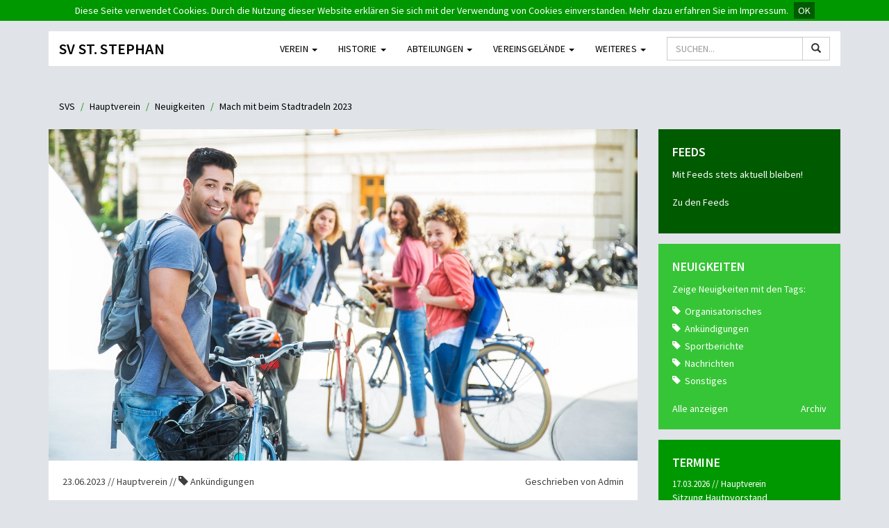

--- FILE ---
content_type: text/html; charset=UTF-8
request_url: https://svs-griesheim.de/hauptverein/neuigkeiten/mach_mit_beim_stadtradeln_2023
body_size: 84407
content:
<!DOCTYPE html>
<html lang="de">
  <head>
    <meta charset="utf-8">
    <meta http-equiv="X-UA-Compatible" content="IE=edge">
    <meta name="viewport" content="width=device-width, initial-scale=1">
    <title>Mach mit beim Stadtradeln 2023 - Hauptverein - SV St. Stephan 1953 Griesheim e.V. </title>
    <meta name="description" content="Mach mit beim Stadtradeln 2023 - Hauptverein - SV St. Stephan 1953 Griesheim e.V.">
    
    
    <link href="https://svs-griesheim.de/css/bootstrap.min.css" rel="stylesheet" type="text/css">

    
    <link href="https://svs-griesheim.de/css/ie10-viewport-bug-workaround.css" rel="stylesheet" type="text/css"> 

    
    <link href="https://svs-griesheim.de/css/frontend_styles.css" rel="stylesheet" type="text/css">
    <link href="https://svs-griesheim.de/css/frontend_styles_custom.css" rel="stylesheet" type="text/css">
    
    <script src="https://svs-griesheim.de/vendor/jquery-cookies/js.cookie.js"></script>
    
    
    <link rel="image_src" href="https://svs-griesheim.de/img/svs-kleeblatt-100x100.png" />
    <link rel="shortcut icon" type="image/x-icon" href="https://svs-griesheim.de/img/favicon.ico" />

    <!-- HTML5 shim and Respond.js for IE8 support of HTML5 elements and media queries -->
    <!--[if lt IE 9]>
      <script src="https://oss.maxcdn.com/html5shiv/3.7.2/html5shiv.min.js"></script>
      <script src="https://oss.maxcdn.com/respond/1.4.2/respond.min.js"></script>
    <![endif]-->

    <!-- Matomo -->
    <script>
      var _paq = window._paq = window._paq || [];
      /* tracker methods like "setCustomDimension" should be called before "trackPageView" */
      _paq.push(['trackPageView']);
      _paq.push(['enableLinkTracking']);
      (function() {
        var u="//matomo.svs-griesheim.de/";
        _paq.push(['setTrackerUrl', u+'matomo.php']);
        _paq.push(['setSiteId', '1']);
        var d=document, g=d.createElement('script'), s=d.getElementsByTagName('script')[0];
        g.async=true; g.src=u+'matomo.js'; s.parentNode.insertBefore(g,s);
      })();
    </script>
    <!-- End Matomo Code -->


  </head>
  <body>

    


<!-- MAIN NAVBAR -->
<div class="container">
    <nav class="navbar navbar-default navbar-static-top" id="primarynav">
      <div class="container-fluid">
        <div class="navbar-header">
            <button type="button" class="navbar-toggle collapsed" data-toggle="collapse" data-target="#navbar" aria-expanded="false" aria-controls="navbar">
                <span class="sr-only">Menü</span>
                <span class="icon-bar"></span>
                <span class="icon-bar"></span>
                <span class="icon-bar"></span>
            </button>
            <a class="navbar-brand" href="https://svs-griesheim.de">SV St. Stephan</a>
        </div>
        <div id="navbar" class="navbar-collapse collapse">
            
            <form method="POST" action="https://svs-griesheim.de/suche" accept-charset="UTF-8" class="navbar-right navbar-form" role="search"><input name="_token" type="hidden" value="WgakF4zQyvHlRP3H6FccM13QvjJ4EfsYmb99bJ4E">
            <div class="input-group">
                <input class="form-control" placeholder="SUCHEN..." name="search" type="text" value="">
                <span class="input-group-btn">
                    <button type="submit" class="btn btn-default" name="submit"><i class="glyphicon glyphicon-search"></i></button>
                </span>
            </div>
            <input name="_token" type="hidden" value="WgakF4zQyvHlRP3H6FccM13QvjJ4EfsYmb99bJ4E">
            </form>

            <ul class="nav navbar-nav navbar-right">
                
                 
           
                     
                        <li class="dropdown">
                            <a href="#" class="dropdown-toggle" data-toggle="dropdown" role="button" aria-haspopup="true" aria-expanded="false">Verein 
                                <span class="caret"></span>
                            </a>
                            <ul class="dropdown-menu dropdown-menu-left">

                                
                                     
                                        <li>
                                            <a href="https://svs-griesheim.de/hauptverein/neuigkeiten">
                                                                                                    Neuigkeiten
                                                                                            </a>
                                        </li>
                                                                        
                                
                                                                        
                                
                                                                        
                                
                                                                        
                                
                                                                        
                                
                                     
                                        <li>
                                            <a href="https://svs-griesheim.de/hauptverein/termine">
                                                                                                    Termine
                                                                                            </a>
                                        </li>
                                                                        
                                
                                                                        
                                
                                                                        
                                
                                                                        
                                
                                                                        
                                
                                     
                                        <li>
                                            <a href="https://svs-griesheim.de/hauptverein/vorstand">
                                                                                                    Vorstand
                                                                                            </a>
                                        </li>
                                                                        
                                
                                                                        
                                
                                                                        
                                
                                                                        
                                
                                                                        
                                
                                     
                                        <li>
                                            <a href="https://svs-griesheim.de/hauptverein/altestenrat">
                                                                                                    Ältestenrat
                                                                                            </a>
                                        </li>
                                                                        
                                
                                                                        
                                
                                                                        
                                
                                                                        
                                
                                                                        
                                
                                     
                                        <li>
                                            <a href="https://svs-griesheim.de/hauptverein/geschaeftsstelle">
                                                                                                    Geschäftsstelle
                                                                                            </a>
                                        </li>
                                                                        
                                
                                                                        
                                
                                                                        
                                
                                                                        
                                
                                                                        
                                
                                     
                                        <li>
                                            <a href="https://svs-griesheim.de/hauptverein/mitgliedschaft">
                                                                                                    Mitgliedschaft
                                                                                            </a>
                                        </li>
                                                                        
                                
                                                                        
                                
                                                                        
                                
                                                                        
                                
                                     
                                        <li>
                                            <a href="https://svs-griesheim.de/hauptverein/dokumente">
                                                                                                    Dokumente
                                                                                            </a>
                                        </li>
                                                                        
                                
                                                                        
                                
                                                                        
                                
                                                                        
                                
                                     
                                        <li>
                                            <a href="https://svs-griesheim.de/hauptverein/ehrenamt">
                                                                                                    Ehrenamt
                                                                                            </a>
                                        </li>
                                                                        
                                
                                                                        
                                
                                     
                                        <li>
                                            <a href="https://svs-griesheim.de/hauptverein/bildergalerien">
                                                                                                    Bildergalerien
                                                                                            </a>
                                        </li>
                                                                        
                                
                                                                        
                                
                                     
                                        <li>
                                            <a href="https://svs-griesheim.de/hauptverein/leitlinien">
                                                                                                    Leitlinien
                                                                                            </a>
                                        </li>
                                                                        
                                
                                                                        
                                
                                     
                                        <li>
                                            <a href="https://svs-griesheim.de/hauptverein/verhaltenskodex">
                                                                                                    Verhaltenskodex
                                                                                            </a>
                                        </li>
                                                                        
                                
                                                                        
                                                            </ul>
                        </li>
                    
                 
           
                     
                        <li class="dropdown">
                            <a href="#" class="dropdown-toggle" data-toggle="dropdown" role="button" aria-haspopup="true" aria-expanded="false">Historie 
                                <span class="caret"></span>
                            </a>
                            <ul class="dropdown-menu dropdown-menu-left">

                                
                                                                        
                                
                                     
                                        <li>
                                            <a href="https://svs-griesheim.de/hauptverein/historie">
                                                                                                    SVS Gründung
                                                                                            </a>
                                        </li>
                                                                        
                                
                                                                        
                                
                                                                        
                                
                                                                        
                                
                                                                        
                                
                                     
                                        <li>
                                            <a href="https://svs-griesheim.de/hauptverein/svs_geschichte">
                                                                                                    SVS Geschichte
                                                                                            </a>
                                        </li>
                                                                        
                                
                                                                        
                                
                                                                        
                                
                                                                        
                                
                                                                        
                                
                                     
                                        <li>
                                            <a href="https://svs-griesheim.de/hauptverein/svs_jubilaen">
                                                                                                    SVS Jubiläen
                                                                                            </a>
                                        </li>
                                                                        
                                
                                                                        
                                
                                                                        
                                
                                                                        
                                
                                                                        
                                
                                     
                                        <li>
                                            <a href="https://svs-griesheim.de/hauptverein/vereinsheimbau">
                                                                                                    Vereinsheimbau
                                                                                            </a>
                                        </li>
                                                                        
                                
                                                                        
                                
                                                                        
                                
                                                                        
                                
                                                                        
                                
                                     
                                        <li>
                                            <a href="https://svs-griesheim.de/badminton/historie_badminton">
                                                 
                                                    Badminton
                                                                                            </a>
                                        </li>
                                                                        
                                
                                                                        
                                
                                                                        
                                
                                                                        
                                
                                                                        
                                
                                     
                                        <li>
                                            <a href="https://svs-griesheim.de/freizeitsport/historie_freizeitsport">
                                                 
                                                    Freizeitsport
                                                                                            </a>
                                        </li>
                                                                        
                                
                                                                        
                                
                                                                        
                                
                                                                        
                                
                                     
                                        <li>
                                            <a href="https://svs-griesheim.de/fussball/historie_fussball">
                                                 
                                                    Fußball
                                                                                            </a>
                                        </li>
                                                                        
                                
                                                                        
                                
                                                                        
                                
                                                                        
                                
                                     
                                        <li>
                                            <a href="https://svs-griesheim.de/kegeln/historie_kegeln">
                                                 
                                                    Kegeln
                                                                                            </a>
                                        </li>
                                                                        
                                
                                                                        
                                
                                     
                                        <li>
                                            <a href="https://svs-griesheim.de/schwimmen/historie_schwimmen">
                                                 
                                                    Schwimmen
                                                                                            </a>
                                        </li>
                                                                        
                                
                                                                        
                                
                                     
                                        <li>
                                            <a href="https://svs-griesheim.de/tennis/historie_tennis">
                                                 
                                                    Tennis
                                                                                            </a>
                                        </li>
                                                                        
                                
                                                                        
                                
                                     
                                        <li>
                                            <a href="https://svs-griesheim.de/tischtennis/historie_tischtennis">
                                                 
                                                    Tischtennis
                                                                                            </a>
                                        </li>
                                                                        
                                                            </ul>
                        </li>
                    
                 
           
                     
                        <li class="dropdown">
                            <a href="#" class="dropdown-toggle" data-toggle="dropdown" role="button" aria-haspopup="true" aria-expanded="false">Abteilungen 
                                <span class="caret"></span>
                            </a>
                            <ul class="dropdown-menu dropdown-menu-left">

                                
                                                                        
                                
                                                                        
                                
                                     
                                        <li>
                                            <a href="https://svs-griesheim.de/badminton/neuigkeiten">
                                                 
                                                    Badminton
                                                                                            </a>
                                        </li>
                                                                        
                                
                                                                        
                                
                                                                        
                                
                                                                        
                                
                                                                        
                                
                                     
                                        <li>
                                            <a href="https://svs-griesheim.de/freizeitsport/neuigkeiten">
                                                 
                                                    Freizeitsport
                                                                                            </a>
                                        </li>
                                                                        
                                
                                                                        
                                
                                                                        
                                
                                                                        
                                
                                                                        
                                
                                     
                                        <li>
                                            <a href="https://svs-griesheim.de/fussball/neuigkeiten">
                                                 
                                                    Fussball
                                                                                            </a>
                                        </li>
                                                                        
                                
                                                                        
                                
                                                                        
                                
                                                                        
                                
                                                                        
                                
                                     
                                        <li>
                                            <a href="https://svs-griesheim.de/kegeln/neuigkeiten">
                                                 
                                                    Kegeln
                                                                                            </a>
                                        </li>
                                                                        
                                
                                                                        
                                
                                                                        
                                
                                                                        
                                
                                                                        
                                
                                     
                                        <li>
                                            <a href="https://svs-griesheim.de/schwimmen/neuigkeiten">
                                                 
                                                    Schwimmen
                                                                                            </a>
                                        </li>
                                                                        
                                
                                                                        
                                
                                                                        
                                
                                                                        
                                
                                                                        
                                
                                     
                                        <li>
                                            <a href="https://svs-griesheim.de/tennis/neuigkeiten">
                                                 
                                                    Tennis
                                                                                            </a>
                                        </li>
                                                                        
                                
                                                                        
                                
                                                                        
                                
                                                                        
                                
                                     
                                        <li>
                                            <a href="https://svs-griesheim.de/tischtennis/neuigkeiten">
                                                 
                                                    Tischtennis
                                                                                            </a>
                                        </li>
                                                                        
                                
                                                                        
                                
                                                                        
                                
                                                                        
                                
                                                                        
                                
                                                                        
                                
                                                                        
                                
                                                                        
                                
                                                                        
                                
                                                                        
                                                            </ul>
                        </li>
                    
                 
           
                     
                        <li class="dropdown">
                            <a href="#" class="dropdown-toggle" data-toggle="dropdown" role="button" aria-haspopup="true" aria-expanded="false">Vereinsgelände 
                                <span class="caret"></span>
                            </a>
                            <ul class="dropdown-menu dropdown-menu-left">

                                
                                                                        
                                
                                                                        
                                
                                                                        
                                
                                     
                                        <li>
                                            <a href="https://svs-griesheim.de/hauptverein/blockhuette">
                                                                                                    Blockhütte
                                                                                            </a>
                                        </li>
                                                                        
                                
                                                                        
                                
                                                                        
                                
                                                                        
                                
                                                                        
                                
                                     
                                        <li>
                                            <a href="https://svs-griesheim.de/hauptverein/generationen_aktiv_park">
                                                                                                    Generationen Aktiv-Park
                                                                                            </a>
                                        </li>
                                                                        
                                
                                                                        
                                
                                                                        
                                
                                                                        
                                
                                                                        
                                
                                     
                                        <li>
                                            <a href="https://svs-griesheim.de/hauptverein/kegelbahn">
                                                                                                    Kegelbahn
                                                                                            </a>
                                        </li>
                                                                        
                                
                                                                        
                                
                                                                        
                                
                                                                        
                                
                                                                        
                                
                                     
                                        <li>
                                            <a href="https://svs-griesheim.de/hauptverein/vereinsheim">
                                                                                                    Vereinsheim
                                                                                            </a>
                                        </li>
                                                                        
                                
                                                                        
                                
                                                                        
                                
                                                                        
                                
                                                                        
                                
                                     
                                        <li>
                                            <a href="https://svs-griesheim.de/hauptverein/vereinsgelaende_von_oben">
                                                                                                    Vereinsgelände von oben
                                                                                            </a>
                                        </li>
                                                                        
                                
                                                                        
                                
                                                                        
                                
                                                                        
                                
                                                                        
                                
                                                                        
                                
                                                                        
                                
                                                                        
                                
                                                                        
                                
                                                                        
                                
                                                                        
                                
                                                                        
                                
                                                                        
                                
                                                                        
                                
                                                                        
                                
                                                                        
                                
                                                                        
                                
                                                                        
                                                            </ul>
                        </li>
                    
                 
           
                     
                        <li class="dropdown">
                            <a href="#" class="dropdown-toggle" data-toggle="dropdown" role="button" aria-haspopup="true" aria-expanded="false">Weiteres 
                                <span class="caret"></span>
                            </a>
                            <ul class="dropdown-menu dropdown-menu-left">

                                
                                                                        
                                
                                                                        
                                
                                                                        
                                
                                                                        
                                
                                     
                                        <li>
                                            <a href="https://svs-griesheim.de/hauptverein/sponsoren">
                                                                                                    Spenden/Sponsoren/Partner
                                                                                            </a>
                                        </li>
                                                                        
                                
                                                                        
                                
                                                                        
                                
                                                                        
                                
                                                                        
                                
                                     
                                        <li>
                                            <a href="https://svs-griesheim.de/hauptverein/starke_jugend_starker_verein">
                                                                                                    Jugendförderung
                                                                                            </a>
                                        </li>
                                                                        
                                
                                                                        
                                
                                                                        
                                
                                                                        
                                
                                                                        
                                
                                     
                                        <li>
                                            <a href="https://svs-griesheim.de/hauptverein/tauschboerse">
                                                                                                    Tauschbörse
                                                                                            </a>
                                        </li>
                                                                        
                                
                                                                        
                                
                                                                        
                                
                                                                        
                                
                                                                        
                                
                                     
                                        <li>
                                            <a href="https://svs-griesheim.de/hauptverein/internet_ag">
                                                                                                    Internet AG
                                                                                            </a>
                                        </li>
                                                                        
                                
                                                                        
                                
                                                                        
                                
                                                                        
                                
                                                                        
                                
                                     
                                        <li>
                                            <a href="https://svs-griesheim.de/hauptverein/wegbeschreibung">
                                                                                                    Wegbeschreibung
                                                                                            </a>
                                        </li>
                                                                        
                                
                                                                        
                                
                                                                        
                                
                                                                        
                                
                                     
                                        <li>
                                            <a href="https://svs-griesheim.de/hauptverein/impressum">
                                                                                                    Impressum
                                                                                            </a>
                                        </li>
                                                                        
                                
                                                                        
                                
                                                                        
                                
                                                                        
                                
                                     
                                        <li>
                                            <a href="https://svs-griesheim.de/hauptverein/datenschutzerklaerung">
                                                                                                    Datenschutzerklärung
                                                                                            </a>
                                        </li>
                                                                        
                                
                                                                        
                                
                                                                        
                                
                                                                        
                                
                                                                        
                                
                                                                        
                                
                                                                        
                                
                                                                        
                                
                                                                        
                                                            </ul>
                        </li>
                    
                
            </ul>
        </div><!--/.nav-collapse -->
      </div>
    </nav>
</div>
<!-- / MAIN NAVBAR -->



<div id="breadcrumbs" class="container">

		<ol class="breadcrumb">
		
							<li class=""><a href="https://svs-griesheim.de">SVS</a></li>
			
		
							<li class=""><a href="https://svs-griesheim.de/hauptverein">Hauptverein</a></li>
			
		
							<li class=""><a href="https://svs-griesheim.de/hauptverein/neuigkeiten">Neuigkeiten</a></li>
			
		
							<li class="active">Mach mit beim Stadtradeln 2023</li>
			
			</ol>
	
</div>



<div id="main" class="container">
	<div class="row">



<div class="col-sm-9">
    <div class="mainarea">
        <div class="row">
            <div class="col-xs-12 news-image">
                <img class="img-responsive" src="https://svs-griesheim.de/img/mediathek/1/20190905oxnKHPIC_stadtradeln_059_(c)klima_buendnis[1].jpg" alt="">
            </div>
        </div>
        <div class="row news">
            <div class="col-xs-12 news-body">
                <div class="row news-single">
                    <div class="col-xs-12 col-sm-6">
                        <span class="meta">
                            23.06.2023 //
                            Hauptverein //
                            <span class="glyphicon glyphicon-tag" aria-hidden="true"></span>
                            Ankündigungen
                        </span>
                    </div>
                    <div class="col-xs-12 col-sm-6 meta-author">
                        <span class="meta">Geschrieben von Admin</span>
                    </div>
                </div>

                <div class="row maininput">
                    <div class="col-xs-12">
                        <h1>Mach mit beim Stadtradeln 2023</h1>
                        <p>Beim Wettbewerb STADTRADELN geht es darum für mehr Radförderung, mehr Klimaschutz und mehr
 Lebensqualität in den Kommunen möglichst viele Kilometer mit 
dem Fahrrad zurückzulegen – und letztlich Spaß beim Fahrradfahren 
zu haben!</p>

            
            
        <p>Wie in den letzten Jahren ist das Team <b>SV St. Stephan </b>beim Stadtradeln der Stadt Griesheim dabei.</p>

<p>Das Stadtradeln findet in Griesheim vom 24.06 bis 14.07. statt. </p>

<p>Hier unserem Team beitreten: <a href="https://www.stadtradeln.de/index.php?id=171&amp;L=0&amp;team_preselect=72929" target="_blank" rel="noreferrer noopener">https://www.stadtradeln.de/index.php?id=171&amp;L=0&amp;team_preselect=72929</a> </p>

<p>Den aktuellen Stand zum Griesheimer Stadtradeln findet ihr unter <a href="http://www.stadtradeln.de/griesheim/">www.stadtradeln.de/griesheim/</a></p>

<p><br /></p>

<p><br /></p>

<p>Fragen an: <u>lukas.bahle@schwimmen.svs-griesheim.de</u></p>

<p><br /></p>

<p><br /></p>

<p>Mehr Infos zum STADTRADELN: <a href="https://www.stadtradeln.de/darum-geht-es">https://www.stadtradeln.de/darum-geht-es</a></p>







<p>Bildquelle: <a href="www.klimabuendnis.org" target="_blank" rel="noreferrer noopener">Klima-Bündnis</a></p>
                    </div>
                </div>


                <!-- Attachments -->
                                    <!-- Spacer -->
                    <div class="spacer"></div>

                    <!-- Anhänge -->
                    
                    <!-- Termine -->

                    
                    <!-- Bildergalerien -->
                                                    <!-- / Attachments -->


                <!-- More News -->
                <div class="row addon">
                    <div class="col-xs-12">

                                                    <!-- Spacer -->
                            <div class="spacer"></div>
                            <p class="main-heading">Weitere aktuelle Neuigkeiten</p>

                                                            <!-- Article -->
                                <div class="row news-single">
                                    <div class="col-md-3 news-image">
                                        <a href="https://svs-griesheim.de/hauptverein/neuigkeiten/neujahrsgruesse">
                                            <img class="img-responsive" src="https://svs-griesheim.de/img/mediathek/1/20230117ercMzo7P_svs.neujahrsgruesse.mehrsprachig.1200x675.jpg" alt="">
                                        </a>
                                    </div>
                                    <div class="col-md-9 news-body">
                                        <span class="meta">
                                            29.12.2025 //
                                            <span class="glyphicon glyphicon-tag" aria-hidden="true"></span>
                                            Sonstiges
                                        </span>
                                        <a href="https://svs-griesheim.de/hauptverein/neuigkeiten/neujahrsgruesse">
                                            <h3 class="news-heading">Neujahrsgruß 2026</h3>
                                        </a>
                                        <span class="news-excerpt">Zum Jahresende sagen wir herzlichen Dank an alle, die durch ihren sportlichen und ehrenamtlichen Einsatz zum Ansehen und Wohle unseres SVS be... </span>
                                        <a href="https://svs-griesheim.de/hauptverein/neuigkeiten/neujahrsgruesse" class="more">Weiterlesen</a>
                                    </div>
                                </div>
                                <!-- / Article -->
                                                            <!-- Article -->
                                <div class="row news-single">
                                    <div class="col-md-3 news-image">
                                        <a href="https://svs-griesheim.de/hauptverein/neuigkeiten/weihnachtsgruesse">
                                            <img class="img-responsive" src="https://svs-griesheim.de/img/mediathek/1/20230117d9RXfSXT_svs.frohe.weihnachten.mit.stilisiertem.christbaum.1200x675.jpg" alt="">
                                        </a>
                                    </div>
                                    <div class="col-md-9 news-body">
                                        <span class="meta">
                                            20.12.2025 //
                                            <span class="glyphicon glyphicon-tag" aria-hidden="true"></span>
                                            Sonstiges
                                        </span>
                                        <a href="https://svs-griesheim.de/hauptverein/neuigkeiten/weihnachtsgruesse">
                                            <h3 class="news-heading">Weihnachtsgruß 2025</h3>
                                        </a>
                                        <span class="news-excerpt">Das Jahr 2025 mit vielen gemeinsamen Erlebnissen, mit Höhen und Tiefen und einer Reihe von besonderen Veranstaltungen liegt hinter uns. Wir... </span>
                                        <a href="https://svs-griesheim.de/hauptverein/neuigkeiten/weihnachtsgruesse" class="more">Weiterlesen</a>
                                    </div>
                                </div>
                                <!-- / Article -->
                                                    
                    </div>
                </div>
                <!-- / More News -->
            </div>
        </div>
    </div>
</div>




<div class="col-sm-3">
    <div class="sidebar">


                    <!-- Sidebar Feeds Box -->
            <div class="sidebarbox box-zero">
                <p class="box-heading">Feeds</p>
                <p class="box-subheading"> <p>Mit Feeds stets aktuell bleiben!</p></p>
                <div class="box-footer">
                    <div class="box-footer-left"><a href="https://svs-griesheim.de/feeds">Zu den Feeds</a></div>
                </div>
            </div>
            <!-- / Sidebar Feeds  Box -->
        

        <!-- Sidebar Neuigkeiten Box -->
        <div class="sidebarbox box-one">
            <p class="box-heading">Neuigkeiten</p>
            <p class="box-subheading">Zeige Neuigkeiten mit den Tags:</p>

                            <ul class="box-taglist">

                                            
                        
                        <li><a href="https://svs-griesheim.de/hauptverein/neuigkeiten/tag/organisatorisches">Organisatorisches</a></li>

                                            
                        
                        <li><a href="https://svs-griesheim.de/hauptverein/neuigkeiten/tag/ankuendigungen">Ankündigungen</a></li>

                                            
                        
                        <li><a href="https://svs-griesheim.de/hauptverein/neuigkeiten/tag/sportberichte">Sportberichte</a></li>

                                            
                        
                        <li><a href="https://svs-griesheim.de/hauptverein/neuigkeiten/tag/nachrichten">Nachrichten</a></li>

                                            
                        
                        <li><a href="https://svs-griesheim.de/hauptverein/neuigkeiten/tag/sonstiges">Sonstiges</a></li>

                    
                </ul>


                
                <div class="row box-footer">
                    <div class="col-xs-6 col-sm-6 box-footer-left">

                        
                        <a href="https://svs-griesheim.de/hauptverein/neuigkeiten">Alle anzeigen</a>
                    </div>
                    <div class="col-xs-6 col-sm-6 box-footer-right">
                        <a href="https://svs-griesheim.de/hauptverein/neuigkeitenarchiv">Archiv</a>
                    </div>
                </div>

            
        </div>
        <!-- / Sidebar Neuigkeiten Box -->

        <!-- Sidebar Termine Box -->
        <div class="sidebarbox box-two">
            <p class="box-heading">Termine</p>

                            <ul class="box-datelist">
                                            <li>
                            <span class="box-meta">17.03.2026 // Hauptverein </span>
                            <a href="https://svs-griesheim.de/hauptverein/termine/sitzung_hautpvorstand_20260317">Sitzung Hautpvorstand </a>
                        </li>
                                            <li>
                            <span class="box-meta">01.06.2026 // Hauptverein </span>
                            <a href="https://svs-griesheim.de/hauptverein/termine/ordentliche_mitgliederversammlung_2026">Ordentliche Mitgliederversammlung 2026 </a>
                        </li>
                                            <li>
                            <span class="box-meta">23.06.2026 // Hauptverein </span>
                            <a href="https://svs-griesheim.de/hauptverein/termine/sitzung_hauptvorstand_20260623">Sitzung Hauptvorstand </a>
                        </li>
                                            <li>
                            <span class="box-meta">15.09.2026 // Hauptverein </span>
                            <a href="https://svs-griesheim.de/hauptverein/termine/svs_hauptvorstand_20260915">Sitzung Hauptvorstand </a>
                        </li>
                                            <li>
                            <span class="box-meta">17.11.2026 // Hauptverein </span>
                            <a href="https://svs-griesheim.de/hauptverein/termine/sitzung_hauptvorstand_20261117">Sitzung Hauptvorstand </a>
                        </li>
                                    </ul>
            
            
            <div class="row box-footer">

                                    <div class="col-xs-6 col-sm-6 box-footer-left">
                        <a href="https://svs-griesheim.de/hauptverein/termine">Alle anzeigen</a>
                    </div>
                    <div class="col-xs-6 col-sm-6 box-footer-right">
                        <a href="https://svs-griesheim.de/hauptverein/terminarchiv">Archiv</a>
                    </div>
                            </div>

        </div>
        <!-- / Sidebar Termine Box -->


        <!-- Sidebar Bildergalerien Box -->
        <div class="sidebarbox box-three">
            <p class="box-heading">Bildergalerien</p>

            
                                    <!-- Gallerie -->
                    <div class="media">
                        <div class="media-left media-top">
                            <a href="https://svs-griesheim.de/hauptverein/bildergalerien/familienfest_26052022">
                                <img class="media-object" src="https://svs-griesheim.de/img/galleries/1/237/icon.jpg" alt="">
                            </a>
                        </div>
                        <div class="media-body">
                            <span class="box-meta">04.06.2022 // Hauptverein</span>
                            <a href="https://svs-griesheim.de/hauptverein/bildergalerien/familienfest_26052022">Familienfest 26.05.2022 </a>
                        </div>
                    </div>
                    <!-- /Gallerie -->
                                    <!-- Gallerie -->
                    <div class="media">
                        <div class="media-left media-top">
                            <a href="https://svs-griesheim.de/hauptverein/bildergalerien/kerbumzug_2019">
                                <img class="media-object" src="https://svs-griesheim.de/img/galleries/1/210/icon.jpg" alt="">
                            </a>
                        </div>
                        <div class="media-body">
                            <span class="box-meta">28.08.2019 // Hauptverein</span>
                            <a href="https://svs-griesheim.de/hauptverein/bildergalerien/kerbumzug_2019">Kerbumzug 2019 </a>
                        </div>
                    </div>
                    <!-- /Gallerie -->
                                    <!-- Gallerie -->
                    <div class="media">
                        <div class="media-left media-top">
                            <a href="https://svs-griesheim.de/hauptverein/bildergalerien/familienfest_2019">
                                <img class="media-object" src="https://svs-griesheim.de/img/galleries/1/203/icon.jpg" alt="">
                            </a>
                        </div>
                        <div class="media-body">
                            <span class="box-meta">30.05.2019 // Hauptverein</span>
                            <a href="https://svs-griesheim.de/hauptverein/bildergalerien/familienfest_2019">Familienfest 2019 </a>
                        </div>
                    </div>
                    <!-- /Gallerie -->
                                    <!-- Gallerie -->
                    <div class="media">
                        <div class="media-left media-top">
                            <a href="https://svs-griesheim.de/hauptverein/bildergalerien/vereinsheim">
                                <img class="media-object" src="https://svs-griesheim.de/img/galleries/1/9/icon.jpg" alt="">
                            </a>
                        </div>
                        <div class="media-body">
                            <span class="box-meta">01.02.2019 // Hauptverein</span>
                            <a href="https://svs-griesheim.de/hauptverein/bildergalerien/vereinsheim">Vereinsheim </a>
                        </div>
                    </div>
                    <!-- /Gallerie -->
                                    <!-- Gallerie -->
                    <div class="media">
                        <div class="media-left media-top">
                            <a href="https://svs-griesheim.de/hauptverein/bildergalerien/ehrenmatinee_2018">
                                <img class="media-object" src="https://svs-griesheim.de/img/galleries/1/197/icon.jpg" alt="">
                            </a>
                        </div>
                        <div class="media-body">
                            <span class="box-meta">09.12.2018 // Hauptverein</span>
                            <a href="https://svs-griesheim.de/hauptverein/bildergalerien/ehrenmatinee_2018">Ehrenmatinée 2018 </a>
                        </div>
                    </div>
                    <!-- /Gallerie -->
                
                
                <div class="box-footer">
                    <div class="box-footer-left"><a href="https://svs-griesheim.de/hauptverein/bildergalerien">Alle anzeigen</a></div>
                </div>

            


        </div>
        <!-- / Sidebar Bildergalerien Box -->
    </div>
</div>
</div>
</div>
<!-- / MAIN AREA --><div id="footer" class="container">
  <div class="footer-box">
    <div class="row">
      <div class="col-xs-12 col-sm-12 col-md-4">
        <img class="media-object footerlogo" src="https://svs-griesheim.de/img/svs-kleeblatt-100x100.png" alt="SVS Logo">
        <p><b>SV St. Stephan 1953 Griesheim e.V.</b><br />Südring 3, 64347 Griesheim <br /><br />Telefon: 06155/76933<br />E-Mail: geschaeftsstelle(at)svs-griesheim.de <u>oder</u><br />mitgliederverwaltung<span>(at)svs-griesheim.de</span></p>

<p>Geschäftszeiten: Mo. und Mi. 16 bis 18 Uhr<br /></p>
      </div>


            
        
                    <div class="col-xs-6 col-sm-6 col-md-2 footerlinks">
            <p class="footer-heading">Verein</p>
            <ul class="footerlist">

              
                                  <li>
                    <a href="https://svs-griesheim.de/hauptverein/neuigkeiten">
                                            Neuigkeiten
                                          </a>
                  </li>
                
              
                
              
                
              
                
              
                
              
                                  <li>
                    <a href="https://svs-griesheim.de/hauptverein/termine">
                                            Termine
                                          </a>
                  </li>
                
              
                
              
                
              
                
              
                
              
                                  <li>
                    <a href="https://svs-griesheim.de/hauptverein/vorstand">
                                            Vorstand
                                          </a>
                  </li>
                
              
                
              
                
              
                
              
                
              
                                  <li>
                    <a href="https://svs-griesheim.de/hauptverein/altestenrat">
                                            Ältestenrat
                                          </a>
                  </li>
                
              
                
              
                
              
                
              
                
              
                                  <li>
                    <a href="https://svs-griesheim.de/hauptverein/geschaeftsstelle">
                                            Geschäftsstelle
                                          </a>
                  </li>
                
              
                
              
                
              
                
              
                
              
                                  <li>
                    <a href="https://svs-griesheim.de/hauptverein/mitgliedschaft">
                                            Mitgliedschaft
                                          </a>
                  </li>
                
              
                
              
                
              
                
              
                                  <li>
                    <a href="https://svs-griesheim.de/hauptverein/dokumente">
                                            Dokumente
                                          </a>
                  </li>
                
              
                
              
                
              
                
              
                                  <li>
                    <a href="https://svs-griesheim.de/hauptverein/ehrenamt">
                                            Ehrenamt
                                          </a>
                  </li>
                
              
                
              
                                  <li>
                    <a href="https://svs-griesheim.de/hauptverein/bildergalerien">
                                            Bildergalerien
                                          </a>
                  </li>
                
              
                
              
                                  <li>
                    <a href="https://svs-griesheim.de/hauptverein/leitlinien">
                                            Leitlinien
                                          </a>
                  </li>
                
              
                
              
                                  <li>
                    <a href="https://svs-griesheim.de/hauptverein/verhaltenskodex">
                                            Verhaltenskodex
                                          </a>
                  </li>
                
              
                
              
                          </ul>
          </div>
          
        
      
        
                    <div class="col-xs-6 col-sm-6 col-md-2 footerlinks">
            <p class="footer-heading">Historie</p>
            <ul class="footerlist">

              
                
              
                                  <li>
                    <a href="https://svs-griesheim.de/hauptverein/historie">
                                            SVS Gründung
                                          </a>
                  </li>
                
              
                
              
                
              
                
              
                
              
                                  <li>
                    <a href="https://svs-griesheim.de/hauptverein/svs_geschichte">
                                            SVS Geschichte
                                          </a>
                  </li>
                
              
                
              
                
              
                
              
                
              
                                  <li>
                    <a href="https://svs-griesheim.de/hauptverein/svs_jubilaen">
                                            SVS Jubiläen
                                          </a>
                  </li>
                
              
                
              
                
              
                
              
                
              
                                  <li>
                    <a href="https://svs-griesheim.de/hauptverein/vereinsheimbau">
                                            Vereinsheimbau
                                          </a>
                  </li>
                
              
                
              
                
              
                
              
                
              
                                  <li>
                    <a href="https://svs-griesheim.de/badminton/historie_badminton">
                                            Badminton
                                          </a>
                  </li>
                
              
                
              
                
              
                
              
                
              
                                  <li>
                    <a href="https://svs-griesheim.de/freizeitsport/historie_freizeitsport">
                                            Freizeitsport
                                          </a>
                  </li>
                
              
                
              
                
              
                
              
                                  <li>
                    <a href="https://svs-griesheim.de/fussball/historie_fussball">
                                            Fußball
                                          </a>
                  </li>
                
              
                
              
                
              
                
              
                                  <li>
                    <a href="https://svs-griesheim.de/kegeln/historie_kegeln">
                                            Kegeln
                                          </a>
                  </li>
                
              
                
              
                                  <li>
                    <a href="https://svs-griesheim.de/schwimmen/historie_schwimmen">
                                            Schwimmen
                                          </a>
                  </li>
                
              
                
              
                                  <li>
                    <a href="https://svs-griesheim.de/tennis/historie_tennis">
                                            Tennis
                                          </a>
                  </li>
                
              
                
              
                                  <li>
                    <a href="https://svs-griesheim.de/tischtennis/historie_tischtennis">
                                            Tischtennis
                                          </a>
                  </li>
                
              
                          </ul>
          </div>
          
        
      
        
                     <div class="clearfix visible-xs-block visible-sm-block"></div>
                    <div class="col-xs-6 col-sm-6 col-md-2 footerlinks">
            <p class="footer-heading">Abteilungen</p>
            <ul class="footerlist">

              
                
              
                
              
                                  <li>
                    <a href="https://svs-griesheim.de/badminton/neuigkeiten">
                                            Badminton
                                          </a>
                  </li>
                
              
                
              
                
              
                
              
                
              
                                  <li>
                    <a href="https://svs-griesheim.de/freizeitsport/neuigkeiten">
                                            Freizeitsport
                                          </a>
                  </li>
                
              
                
              
                
              
                
              
                
              
                                  <li>
                    <a href="https://svs-griesheim.de/fussball/neuigkeiten">
                                            Fussball
                                          </a>
                  </li>
                
              
                
              
                
              
                
              
                
              
                                  <li>
                    <a href="https://svs-griesheim.de/kegeln/neuigkeiten">
                                            Kegeln
                                          </a>
                  </li>
                
              
                
              
                
              
                
              
                
              
                                  <li>
                    <a href="https://svs-griesheim.de/schwimmen/neuigkeiten">
                                            Schwimmen
                                          </a>
                  </li>
                
              
                
              
                
              
                
              
                
              
                                  <li>
                    <a href="https://svs-griesheim.de/tennis/neuigkeiten">
                                            Tennis
                                          </a>
                  </li>
                
              
                
              
                
              
                
              
                                  <li>
                    <a href="https://svs-griesheim.de/tischtennis/neuigkeiten">
                                            Tischtennis
                                          </a>
                  </li>
                
              
                
              
                
              
                
              
                
              
                
              
                
              
                
              
                
              
                
              
                          </ul>
          </div>
          
        
      
        
                    <div class="col-xs-6 col-sm-6 col-md-2 footerlinks">
            <p class="footer-heading">Vereinsgelände</p>
            <ul class="footerlist">

              
                
              
                
              
                
              
                                  <li>
                    <a href="https://svs-griesheim.de/hauptverein/blockhuette">
                                            Blockhütte
                                          </a>
                  </li>
                
              
                
              
                
              
                
              
                
              
                                  <li>
                    <a href="https://svs-griesheim.de/hauptverein/generationen_aktiv_park">
                                            Generationen Aktiv-Park
                                          </a>
                  </li>
                
              
                
              
                
              
                
              
                
              
                                  <li>
                    <a href="https://svs-griesheim.de/hauptverein/kegelbahn">
                                            Kegelbahn
                                          </a>
                  </li>
                
              
                
              
                
              
                
              
                
              
                                  <li>
                    <a href="https://svs-griesheim.de/hauptverein/vereinsheim">
                                            Vereinsheim
                                          </a>
                  </li>
                
              
                
              
                
              
                
              
                
              
                                  <li>
                    <a href="https://svs-griesheim.de/hauptverein/vereinsgelaende_von_oben">
                                            Vereinsgelände von oben
                                          </a>
                  </li>
                
              
                
              
                
              
                
              
                
              
                
              
                
              
                
              
                
              
                
              
                
              
                
              
                
              
                
              
                
              
                
              
                
              
                
              
                          </ul>
          </div>
          
        
      
        
                     <div class="clearfix visible-xs-block visible-sm-block"></div>
                    <div class="col-xs-6 col-sm-6 col-md-2 footerlinks">
            <p class="footer-heading">Weiteres</p>
            <ul class="footerlist">

              
                
              
                
              
                
              
                
              
                                  <li>
                    <a href="https://svs-griesheim.de/hauptverein/sponsoren">
                                            Spenden/Sponsoren/Partner
                                          </a>
                  </li>
                
              
                
              
                
              
                
              
                
              
                                  <li>
                    <a href="https://svs-griesheim.de/hauptverein/starke_jugend_starker_verein">
                                            Jugendförderung
                                          </a>
                  </li>
                
              
                
              
                
              
                
              
                
              
                                  <li>
                    <a href="https://svs-griesheim.de/hauptverein/tauschboerse">
                                            Tauschbörse
                                          </a>
                  </li>
                
              
                
              
                
              
                
              
                
              
                                  <li>
                    <a href="https://svs-griesheim.de/hauptverein/internet_ag">
                                            Internet AG
                                          </a>
                  </li>
                
              
                
              
                
              
                
              
                
              
                                  <li>
                    <a href="https://svs-griesheim.de/hauptverein/wegbeschreibung">
                                            Wegbeschreibung
                                          </a>
                  </li>
                
              
                
              
                
              
                
              
                                  <li>
                    <a href="https://svs-griesheim.de/hauptverein/impressum">
                                            Impressum
                                          </a>
                  </li>
                
              
                
              
                
              
                
              
                                  <li>
                    <a href="https://svs-griesheim.de/hauptverein/datenschutzerklaerung">
                                            Datenschutzerklärung
                                          </a>
                  </li>
                
              
                
              
                
              
                
              
                
              
                
              
                
              
                
              
                
              
                              <li><a href="https://svs-griesheim.de/cms/home">Anmelden</a></li>
                          </ul>
          </div>
          
        
      
    </div>
  </div>
</div>









<script src="https://ajax.googleapis.com/ajax/libs/jquery/1.11.3/jquery.min.js"></script>


<script>
  window.jQuery || document.write('<script src="https://svs-griesheim.de/js/jquery.min.js"><\/script>')
</script>


<script src="https://svs-griesheim.de/js/bootstrap.min.js"></script>


<script src="https://svs-griesheim.de/js/ie10-viewport-bug-workaround.js"></script>


<link rel="stylesheet" href="https://svs-griesheim.de/js/magnific-popup/magnific-popup.css">
<script src="https://svs-griesheim.de/js/magnific-popup/jquery.magnific-popup.js"></script>
<script>
  $(document).ready(function() {
      $('.image-link').magnificPopup({type:'image'});
    });

    $('.test-popup-link').magnificPopup({
      type: 'image',
      verticalFit: true,
      gallery: {
          enabled: true, // set to true to enable gallery
          preload: [0,2], // read about this option in next Lazy-loading section
          navigateByImgClick: true,
          arrowMarkup: '<button title="%title%" type="button" class="mfp-arrow mfp-arrow-%dir%"></button>', // markup of an arrow button
          tPrev: 'Zur&uuml;ck', // title for left button
          tNext: 'Weiter' // title for right button
      }
    });
</script>







<script type="text/javascript">
// <!-- Top News Modal for Department home -->
      if(showModal == "show") {
          $(document).ready(function(){    
              $('#TopNewsModal').modal('show');
          }); 
          
          if(3 != 0) {
            Cookies.set(cookiename, 'true', { expires: 3 }); //comment this to always open up the modal
            Cookies.set(cookieNewsId, currentNewsIdforCookie, { expires: 3 }); // 
          }
      } 
// <!-- / Top News Modal -->
</script>



<script src="https://svs-griesheim.de/vendor/jquery-cookiebar/jquery.cookiebar.js"></script>
<link rel="stylesheet" href="https://svs-griesheim.de/vendor/jquery-cookiebar/jquery.cookiebar.css">
<script>
  $(document).ready(function(){
        $.cookieBar({});
    });
</script>


<script>
  (function(i,s,o,g,r,a,m){i['GoogleAnalyticsObject']=r;i[r]=i[r]||function(){
        (i[r].q=i[r].q||[]).push(arguments)},i[r].l=1*new Date();a=s.createElement(o),
        m=s.getElementsByTagName(o)[0];a.async=1;a.src=g;m.parentNode.insertBefore(a,m)
        })(window,document,'script','https://www.google-analytics.com/analytics.js','ga');

        ga('create', 'UA-85130416-1', 'auto');
        ga('send', 'pageview');

</script>
</body>
</html>

--- FILE ---
content_type: text/css
request_url: https://svs-griesheim.de/css/frontend_styles.css
body_size: 16544
content:
/*! SV St. Stephan Styles | Author: Florian Penninger */
/* COLORS */
/* FONTS */
/* MEDIA QUERIES */
/* MARGINS */
/* GRADIENT */


/* source-sans-pro-regular - latin */
@font-face {
  font-family: 'Source Sans Pro';
  font-style: normal;
  font-weight: 400;
  font-display: swap;
  src: url('../fonts/source-sans-pro/source-sans-pro-v21-latin-regular.eot'); /* IE9 Compat Modes */
  src: local(''),
       url('../fonts/source-sans-pro/source-sans-pro-v21-latin-regular.eot?#iefix') format('embedded-opentype'), /* IE6-IE8 */
       url('../fonts/source-sans-pro/source-sans-pro-v21-latin-regular.woff2') format('woff2'), /* Super Modern Browsers */
       url('../fonts/source-sans-pro/source-sans-pro-v21-latin-regular.woff') format('woff'), /* Modern Browsers */
       url('../fonts/source-sans-pro/source-sans-pro-v21-latin-regular.ttf') format('truetype'), /* Safari, Android, iOS */
       url('../fonts/source-sans-pro/source-sans-pro-v21-latin-regular.svg#SourceSansPro') format('svg'); /* Legacy iOS */
}
/* source-sans-pro-600 - latin */
@font-face {
  font-family: 'Source Sans Pro';
  font-style: normal;
  font-weight: 600;
  font-display: swap;
  src: url('../fonts/source-sans-pro/source-sans-pro-v21-latin-600.eot'); /* IE9 Compat Modes */
  src: local(''),
       url('../fonts/source-sans-pro/source-sans-pro-v21-latin-600.eot?#iefix') format('embedded-opentype'), /* IE6-IE8 */
       url('../fonts/source-sans-pro/source-sans-pro-v21-latin-600.woff2') format('woff2'), /* Super Modern Browsers */
       url('../fonts/source-sans-pro/source-sans-pro-v21-latin-600.woff') format('woff'), /* Modern Browsers */
       url('../fonts/source-sans-pro/source-sans-pro-v21-latin-600.ttf') format('truetype'), /* Safari, Android, iOS */
       url('../fonts/source-sans-pro/source-sans-pro-v21-latin-600.svg#SourceSansPro') format('svg'); /* Legacy iOS */
}



/* =============================================
 * GENERAL STYLES
============================================= */
* {
  border-radius: 0 !important;
}
body {
  background-color: #e0e3e7;
  font-family: 'Source Sans Pro', sans-serif;
  font-weight: 400;
  color: #3f3f3f;

}
h1,
h2,
h3,
h4,
h5,
h6 {
  font-weight: 600;
  text-transform: uppercase;
}
.breadcrumb {
  background: none;
  margin-top: 40px;
  margin-bottom: 15px;
}
.breadcrumb a,
.breadcrumb a:link,
.breadcrumb a:active,
.breadcrumb a:focus,
.breadcrumb .active {
  color: #000000;
}
.breadcrumb li + li::before {
  color: #009800;
}
.box-heading,
.footer-heading,
.main-heading,
.inlineheading {
  text-transform: uppercase;
  font-size: 18px;
  font-weight: bold;
}
@media only screen and (min-width: 992px) and (max-width: 1199px), only screen and (min-width: 1200px) {
  .box-heading,
  .footer-heading,
  .main-heading,
  .inlineheading {
    letter-spacing: 0.2px;
  }
}
a.inlineheading,
a:link.inlineheading {
  color: #009800;
}
.footer-heading,
.main-heading {
  color: #009800;
}
.main-heading {
  margin-bottom: 30px;
}
/* =============================================
 * NAVIGATION
============================================= */
.navbar {
  text-transform: uppercase;
  border: none;
}
@media only screen and (min-width: 992px) and (max-width: 1199px), only screen and (min-width: 1200px) {
  .navbar {
    letter-spacing: 0.2px;
  }
}
.navbar-default {
  margin-bottom: 0px;
  margin-top: 15px;
  border: none;
  background-color: #ffffff;
  z-index: auto;
}
.navbar-default .navbar-nav > .active > a:hover,
.navbar-default .navbar-nav > li > a:hover,
.navbar-default .navbar-nav > li > a:focus {
  background-color: #005a00;
}
.navbar-default .navbar-nav > .active > a,
.navbar-default .navbar-nav > .open > a,
.navbar-default .navbar-nav > .open > a,
.navbar-default .navbar-nav > .open > a:hover,
.navbar-default .navbar-nav > .open > a,
.navbar-default .navbar-nav > .open > a:hover,
.navbar-default .navbar-nav > .open > a:focus {
  background-color: #005a00;
}
.navbar-default .navbar-brand {
  color: #000000;
  font-weight: 600;
  font-size: 22px;
}
.navbar-default .navbar-brand:hover {
  color: #005a00;
}
.navbar-default .navbar-nav > li > a {
  color: #000000;
}
.navbar-default .navbar-nav > li > a:hover,
.navbar-default .navbar-nav > li > a:focus {
  color: #ffffff;
}
.navbar-default .navbar-nav > .active > a,
.navbar-default .navbar-nav > .open > a,
.navbar-default .navbar-nav > .open > a:hover,
.navbar-default .navbar-nav > .open > a:focus {
  color: #ffffff;
}
.navbar-default .navbar-nav > .active > a:hover,
.navbar-default .navbar-nav > .active > a:focus {
  color: #ffffff;
}
.navbar-default .navbar-nav > .dropdown > a .caret {
  border-top-color: #000000;
  border-bottom-color: #000000;
}
.navbar-default .navbar-nav > .dropdown > a:hover .caret {
  border-top-color: #ffffff;
  border-bottom-color: #ffffff;
}
.navbar-default .dropdown-menu {
  background-color: #005a00;
  border: none;
  margin-top: 0px;
}
.navbar-default .dropdown-menu li > a:hover,
.navbar-default .dropdown-menu li > a:focus {
  background-color: #005a00;
}
.navbar-default .dropdown-menu li > a {
  color: #ffffff;
}
.navbar-default .dropdown-menu li > a:hover,
.navbar-default .dropdown-menu li > a:focus {
  color: #36c536;
}
.navbar-inverse {
  background-color: #009800;
  margin-bottom: 0px;
  z-index: auto;
  /* Usage: .gradient(left, #663333, #333333); */
  background-color: #36c536;
  background-image: -webkit-linear-gradient(left, #36c536, #005a00);
  background-image: -moz-linear-gradient(left, #36c536, #005a00);
  background-image: -o-linear-gradient(left, #36c536, #005a00);
  background-image: -ms-linear-gradient(left, #36c536, #005a00);
  background-image: linear-gradient(left, #36c536, #005a00);
  /* mixin */
}
.navbar-inverse .navbar-nav > .active > a:hover,
.navbar-inverse .navbar-nav > li > a:hover,
.navbar-inverse .navbar-nav > li > a:focus {
  background-color: #005a00;
}
.navbar-inverse .navbar-nav > .active > a,
.navbar-inverse .navbar-nav > .open > a,
.navbar-inverse .navbar-nav > .open > a,
.navbar-inverse .navbar-nav > .open > a:hover,
.navbar-inverse .navbar-nav > .open > a,
.navbar-inverse .navbar-nav > .open > a:hover,
.navbar-inverse .navbar-nav > .open > a:focus {
  background-color: #005a00;
}
.navbar-inverse .navbar-brand {
  color: #ffffff;
}
.navbar-inverse .navbar-brand:hover {
  color: #ffffff;
}
.navbar-inverse .navbar-nav > li > a {
  color: #ffffff;
}
.navbar-inverse .navbar-nav > li > a:hover,
.navbar-inverse .navbar-nav > li > a:focus {
  color: #ffffff;
}
.navbar-inverse .navbar-nav > .active > a,
.navbar-inverse .navbar-nav > .open > a,
.navbar-inverse .navbar-nav > .open > a:hover,
.navbar-inverse .navbar-nav > .open > a:focus {
  color: #ffffff;
}
.navbar-inverse .navbar-nav > .active > a:hover,
.navbar-inverse .navbar-nav > .active > a:focus {
  color: #ffffff;
}
@media only screen and (max-width: 767px) {
  .navbar-inverse .navbar-nav > .open > .dropdown-menu > li > a {
    color: #ffffff;
  }
}
.navbar-inverse .navbar-nav > .dropdown > a .caret {
  border-top-color: #ffffff;
}
.navbar-inverse .navbar-nav > .dropdown > a:hover .caret {
  border-top-color: #ffffff;
}
.navbar-inverse .navbar-nav > .dropdown > a .caret {
  border-bottom-color: #000000;
}
.navbar-inverse .navbar-nav > .dropdown > a:hover .caret {
  border-bottom-color: #ffffff;
}
.navbar-inverse .dropdown-menu {
  background-color: #ffffff;
}
.navbar-inverse .dropdown-menu li > a:hover,
.navbar-inverse .dropdown-menu li > a:focus {
  background-color: #ffffff;
}
.navbar-inverse .dropdown-menu li > a {
  color: #000000;
}
.navbar-inverse .dropdown-menu li > a:hover,
.navbar-inverse .dropdown-menu li > a:focus {
  color: #009800;
}
/* Dropdown Hovering for Medium and Large devices 
@media @desktops, @larges { 
	.dropdown:hover .dropdown-menu {
	    display: block;
	}
}
*/
.inner-addon {
  /* Search Icon inside of Input */
  position: relative;
}
.inner-addon .glyphicon {
  position: absolute;
  padding: 10px;
  pointer-events: none;
  right: 0px;
}
.inner-addon input {
  padding-right: 30px;
}
/* =============================================
 * CONTENT STYLES
============================================= */
#main {
  margin-bottom: 30px;
}
.mainarea {
  background-color: #ffffff;
}

#TopNewsModal a, #TopNewsModal a:link, #TopNewsModal a:active, #TopNewsModal a:visited, #TopNewsModal a:focus {
  
}

.mainarea a,
.mainarea a:link,
.mainarea a:active,
.mainarea a:visited,
.mainarea a:focus 
#TopNewsModal a, #TopNewsModal a:link, #TopNewsModal a:active, #TopNewsModal a:visited, #TopNewsModal a:focus {
  color: #009800;
}

.welcomeContent a, 
.welcomeContent a:link,
.welcomeContent a:active, 
.welcomeContent a:visited,
.welcomeContent a.focus {
    color: #ffffff;
    text-decoration: underline;
}


.mainarea .welcome {
  background-repeat: no-repeat;
  background-position: center;
  padding: 20px;
  background-color: #009800;
  background-image: url('../img/svs-welcome-825x254.png');
  background-size:cover;
  color: #ffffff;
  position: relative;
  min-height: 260px;
  /* max-height: 300px; */
  /* overflow: hidden; */
  overflow:visible;
}
.mainarea .welcomeContent {
  padding: 50px 10px 10px 10px;
  /*position: absolute;
  bottom: 0;
  left: 0; */
  font-size: 14px;
}
@media only screen and (max-width: 767px) {
  .mainarea .welcomeContent {
    padding: 10px;
  }
}
.mainarea .welcomeContent h1,
.mainarea .welcomeContent h2,
.mainarea .welcomeContent h3,
.mainarea .welcomeContent h4 {
  font-size: 22px;
  letter-spacing: 0.4px;
  overflow-wrap: break-word;
}
.mainarea .news {
  padding: 20px;
}
.mainarea .news .meta {
  display: block;
  font-size: 14px;
}
@media only screen and (max-width: 767px) {
  .mainarea .news .meta {
    margin-top: 10px;
  }
}
.mainarea .news .meta-author {
  text-align: right;
}

.mainarea .news .news-excerpt {
  font-size: 14px;
}
@media only screen and (max-width: 767px) {
  .mainarea .news .meta-author {
    text-align: left;
  }
}
.mainarea .news .news-single {
  margin-bottom: 20px;
}
.mainarea .news .news-image {
  position: relative;
  margin-bottom: 15px;
}
.mainarea .news .gallery-image {
  position: relative;
  margin-bottom: 30px;
}
.mainarea .news .spacer {
  height: 30px;
}
.mainarea .news .addon {
  margin-top: 0px;
  margin-bottom: 20px;
}
.mainarea .news .addon .main-heading {
  margin-bottom: 15px;
}
.mainarea .news .addon a,
.mainarea .news .addon a:link,
.mainarea .news .addon a:active,
.mainarea .news .addon a:visited,
.mainarea .news .addon a:focus,
.mainarea .news .addon a:hover {
  color: #ffffff;
}
.mainarea .news .addon .addonbtn {
  margin: 0px 5px 10px 0px;
}
.mainarea .news .addon .addonbtn span {
  margin-right: 10px;
  color: #ffffff;
  font-weight: 600;
}
.mainarea .news .addon .media-body a,
.mainarea .news .addon .media-body a:link,
.mainarea .news .addon .media-body a:active,
.mainarea .news .addon .media-body a:visited,
.mainarea .news .addon .media-body a:focus,
.mainarea .news .addon .media-body a:hover {
  color: #000000;
}
.mainarea .news .addon a.more,
.mainarea .news .addon a.more:link,
.mainarea .news .addon a.more:active,
.mainarea .news .addon a.more:visited,
.mainarea .news .addon a.more:focus,
.mainarea .news .addon a.more:hover
 {
  color: #009800;
}
.mainarea .news .img-caption {
  background-color: #005a00;
  color: #ffffff;
  width: auto;
  padding: 2px 5px 2px 5px;
  position: absolute;
  bottom: 0px;
  left: 15px;
}
.mainarea .news .news-body {
  padding: 0 15px;
  height: auto;
  overflow:hidden;
  margin-bottom: 20px;
  font-size: 14px;
}
.mainarea .news h1 {
  font-size: 22px;
}
.mainarea .news h2 {
  font-size: 20px;
}
.mainarea .news h3, #TopNewsModal h3 {
  font-size: 16px;
}
.mainarea .news h4,
.mainarea .news h5,
.mainarea .news h6 {
  font-size: 15px;
}
.mainarea .news h1,
.mainarea .news h2,
.mainarea .news h3,
.mainarea .news h4,
.mainarea .news h5,
.mainarea .news h6,
#TopNewsModal h3 
 {
  color: #009800;
  margin: 12px 0px 12px 0px;
}
.mainarea .news .panel h4 {
  margin: 0px;
}
.mainarea .news .archvie-heading {
  margin-top: 0px;
  margin-bottom: 5px;
}
.mainarea .news .gallery-heading {
  margin: 5px 0px 5px 0px;
}
.mainarea .padder {
  padding-top: 40px;
}
.sidebar {
  color: #ffffff;
}
.sidebar wo a,
.sidebar a:link,
.sidebar a:active,
.sidebar a:visited,
.sidebar a:focus {
  color: #ffffff;
}
.sidebar .sidebarbox {
  margin-bottom: 15px;
  min-height: 150px;
  padding: 20px;
}

.sidebar .box-zero {
  background-color: #005a00;
}
.sidebar .box-one {
  background-color: #36c536;
}
@media only screen and (max-width: 767px) {
  .sidebar .box-one {
    margin-top: 15px;
  }
}
.sidebar .box-two {
  background-color: #009800;
}
.sidebar .box-three {
  background-color: #005a00;
}
.sidebar .box-three .media-object {
  margin-top: 5px;
}
@media only screen and (min-width: 768px) and (max-width: 991px) {
  .sidebar .box-three .media-body {
    display: block;
  }
}

.sidebar .box-subheading {
  font-size: 14px;
}
.sidebar .box-footer {
  margin-top: 20px;
}
.sidebar .box-footer-right {
  text-align: right;
}
.sidebar ul.box-taglist {
  padding-left: 0px;
  list-style-type: none;
  margin-top: 12px;
}
.sidebar ul.box-taglist li {
  padding-left: 0px;
  margin-left: 0px;
  margin-bottom: 5px;
}
.sidebar ul.box-taglist li:before {
  content: "\e041";
  font-family: 'Glyphicons Halflings';
  font-size: 12px;
  line-height: 1;
  -webkit-font-smoothing: antialiased;
  -moz-osx-font-smoothing: grayscale;
  margin-right: 6px;
}
.sidebar ul.box-datelist {
  padding-left: 0px;
  list-style-type: none;
}
.sidebar ul.box-datelist li {
  margin-bottom: 12px;
}
.sidebar .box-meta {
  display: block;
  font-size: 13px;
}
.pagination .active > a,
.pagination .active > a:focus,
.pagination .active > a:hover,
.pagination .active > span,
.pagination .active > span:focus,
.pagination .active > span:hover {
  background-color: #005a00;
  color: #ffffff;
  border-color: #005a00;
}
#footer .footer-box {
  background-color: #ffffff;
  padding-right: 15px;
  padding-left: 15px;
  padding-top: 20px;
  padding-bottom: 20px;
  margin-bottom: 50px;
}
#footer a,
#footer a:link,
#footer a:active,
#footer a:visited,
#footer a:focus {
  color: #000000;
}
#footer .footerlogo {
  margin-bottom: 20px;
}
@media only screen and (max-width: 767px), only screen and (min-width: 768px) and (max-width: 991px) {
  #footer .footerlinks {
    margin-top: 15px;
    margin-bottom: 15px;
  }
}
#footer ul.footerlist {
  padding-left: 0px;
  list-style-type: none;
  margin-top: 12px;
}
#footer ul.footerlist li {
  padding-left: 0px;
  margin-left: 0px;
  margin-bottom: 5px;
}




/* Adminbar */
.navbar-admin { 
  background-color: #4A5E69;
  margin-bottom: 20px;
  color:#fff;
}
.navbar-admin p {
  padding-top: 15px;
  padding-left: 15px;
  font-style: italic;
}
.navbar-admin .navbar-nav>.active>a:hover,.navbar-admin .navbar-nav>li>a:hover, .navbar-admin .navbar-nav>li>a:focus { background-color: #4A5E69}
.navbar-admin .navbar-nav>.active>a,.navbar-admin .navbar-nav>.open>a,.navbar-admin .navbar-nav>.open>a, .navbar-admin .navbar-nav>.open>a:hover,.navbar-admin .navbar-nav>.open>a, .navbar-admin .navbar-nav>.open>a:hover, .navbar-admin .navbar-nav>.open>a:focus { background-color: #4A5E69}
.dropdown-menu { background-color: #2F3B42}
.dropdown-menu>li>a:hover, .dropdown-menu>li>a:focus { background-color: #2F3B42}
.navbar-admin { background-image: none; }
.dropdown-menu>li>a:hover, .dropdown-menu>li>a:focus { background-image: none; }
.navbar-admin { border-color: #FFFFFF}
.navbar-admin .navbar-brand { color: #FFFFFF;}
.navbar-admin .navbar-brand:hover { color: #FFFFFF}
.navbar-admin .navbar-nav>li>a { color: #FFFFFF}
.navbar-admin .navbar-nav>li>a:hover, .navbar-admin .navbar-nav>li>a:focus { color: #36C536}
.navbar-admin .navbar-nav>.active>a,.navbar-admin .navbar-nav>.open>a, .navbar-admin .navbar-nav>.open>a:hover, .navbar-admin .navbar-nav>.open>a:focus { color: #FFFFFF}
.navbar-admin .navbar-nav>.active>a:hover, .navbar-admin .navbar-nav>.active>a:focus { color: #FFFFFF}
.dropdown-menu>li>a { color: #FFFFFF}
.dropdown-menu>li>a:hover, .dropdown-menu>li>a:focus { color: #36C536}
.navbar-admin .navbar-nav>.dropdown>a .caret { border-top-color: #999999}
.navbar-admin .navbar-nav>.dropdown>a:hover .caret { border-top-color: #FFFFFF}
.navbar-admin .navbar-nav>.dropdown>a .caret { border-bottom-color: #999999}
.navbar-admin .navbar-nav>.dropdown>a:hover .caret { border-bottom-color: #FFFFFF}
.navbar-admin .navbar-toggle { border-color: #FFF;}
.navbar-admin .navbar-toggle .icon-bar {background-color: #FFF !important;}



/* =============================================
 * TOPNEWS MODAL
============================================= */

#TopNewsModal {
top:20%;

outline: none;
}


--- FILE ---
content_type: text/css
request_url: https://svs-griesheim.de/css/frontend_styles_custom.css
body_size: 18
content:
/*! SV St. Stephan Custom CSS 
 *
 * Bitte nutzt diese CSS Datei, um individuelle Styles festzulegen
 *
*/


#googlemaps iframe, #googlemaps object, #googlemaps embed { 
    width: 100%; 
    border:none;

}
